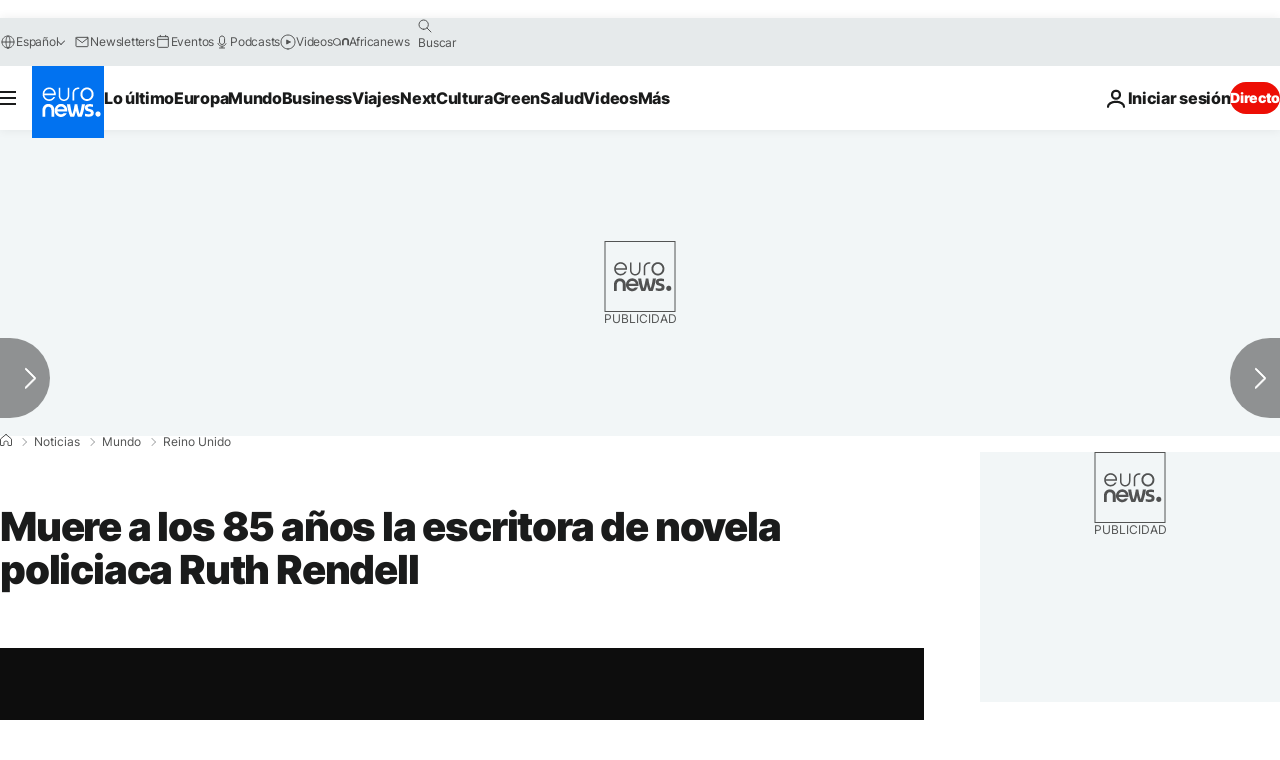

--- FILE ---
content_type: application/xml
request_url: https://dmxleo.dailymotion.com/cdn/manifest/video/x2ouhvt.m3u8?af=2%2C7%2C8%2C9&vv=1%2C2%2C3%2C4%2C5%2C6%2C7%2C8%2C11%2C12%2C13%2C14&mm=video%2Fmp4%2Cvideo%2Fwebm%2Caudio%2Fmp4%2Caudio%2Fmpeg%2Caudio%2Faac%2Caudio%2Fmpeg3%2Caudio%2Fmp3%2Caudio%2Fvnd.wave%2Caudio%2Fwav%2Caudio%2Fwave%2Caudio%2Fogg%2Caudio%2Fvorbis%2Cimage%2Fjpeg%2Cimage%2Fpng%2Cimage%2Fwebp%2Cimage%2Fsvg%2Bxml&cse=1jfelthkbe9fda4e21b&rts=772895&rhv=1&cen=prod&cpi=xe2cka&cpt=player&rla=en&cpr=x9oog&eb=https%3A%2F%2Fes.euronews.com%2F2015%2F05%2F02%2Fmuere-a-los-85-anos-la-escritora-de-novela-policiaca-ruth-rendell&ps=924x520&td=es.euronews.com&reader_gdpr_flag=0&reader_gdpr_consent=&gdpr_binary_consent=opt-out&gdpr_comes_from_infopack=0&reader_us_privacy=1---&vl=-1&ciid=1jfelthkbe9fda4e21b_VMAP_0_0&cidx=0&sidx=0&vidIdx=0&omp=Dailymotion%2F1.0&omn=0&imal=1&uid_dm=97b5db62-79f4-c2e2-b3a4-220f1d6ac64e&ccPremium=false&ccCustomParams=6458%252Fes_euronews_new%252Fnews%252Fnews%252Fworld%2Flng%253Des%2526page%253Darticle%2526video%253Dtrue%2526isBreakingNews%253Dfalse%2526vertical%253Dnews%2526nws_id%253D305268%2526nwsctr_id%253D2491764%2526article_type%253Dnormal%2526program%253Dworld%2526technical_tags%253Dvideo-auto-play%2526source%253Deuronews%2526themes%253Dnews%2526tags%253Dmuerte%25252Cliteratura%25252Creino-unido%2526player_type%253Ddailymotion&3pcb=0&rap=1&apo=monetization&pos=1&pbm=2
body_size: 3811
content:
<?xml version="1.0" encoding="UTF-8"?><vmap:VMAP xmlns:vmap="http://www.iab.net/videosuite/vmap" version="1.0"><vmap:AdBreak breakType="linear" breakId="preroll1" timeOffset="start"><vmap:AdSource id="preroll1"><vmap:VASTAdData><VAST version="3.0"><Ad><InLine><AdSystem>Leo</AdSystem><AdTitle>noad</AdTitle><Extensions><Extension type="dailymotion" source="dailymotion">{"noAd":{"reasonId":1024,"reason":"video attribute|noadfit-prereview"},"inventoryId":"2f89eab6-6cee-4126-8bfc-44a6aee83f04"}</Extension></Extensions></InLine></Ad></VAST></vmap:VASTAdData></vmap:AdSource><vmap:Extensions><vmap:Extension type="dailymotion" source="dailymotion"><![CDATA[{"timeout":15000}]]></vmap:Extension></vmap:Extensions></vmap:AdBreak><vmap:AdBreak breakType="linear" breakId="preroll2" timeOffset="start"><vmap:AdSource id="preroll2"><vmap:AdTagURI templateType="vast3">https://dmxleo.dailymotion.com/cdn/manifest/video/x2ouhvt.m3u8?auth=[base64]&amp;vv=1%2C2%2C3%2C4%2C5%2C6%2C7%2C8%2C11%2C12%2C13%2C14&amp;sec=1&amp;rts=772895&amp;rla=en&amp;reader.player=dailymotion&amp;plt=1&amp;cen=prod&amp;3pcb=0&amp;rhv=1&amp;reader_us_privacy=1---&amp;eb=https%3A%2F%2Fes.euronews.com%2F2015%2F05%2F02%2Fmuere-a-los-85-anos-la-escritora-de-novela-policiaca-ruth-rendell&amp;dmngv=1.0&amp;dmng=Dailymotion&amp;cpt=player&amp;cpr=x9oog&amp;cpi=xe2cka&amp;battr=9%2C10%2C11%2C12%2C13%2C14%2C17&amp;apo=monetization&amp;pbm=2&amp;mm=video%2Fmp4%2Cvideo%2Fwebm%2Caudio%2Fmp4%2Caudio%2Fmpeg%2Caudio%2Faac%2Caudio%2Fmpeg3%2Caudio%2Fmp3%2Caudio%2Fvnd.wave%2Caudio%2Fwav%2Caudio%2Fwave%2Caudio%2Fogg%2Caudio%2Fvorbis%2Cimage%2Fjpeg%2Cimage%2Fpng%2Cimage%2Fwebp%2Cimage%2Fsvg%2Bxml&amp;lnrt=1&amp;dlvr=1%2C2&amp;cse=1jfelthkbe9fda4e21b&amp;cbrs=1&amp;r=v</vmap:AdTagURI></vmap:AdSource><vmap:Extensions><vmap:Extension type="dailymotion" source="dailymotion"><![CDATA[{"timeout":15000}]]></vmap:Extension></vmap:Extensions></vmap:AdBreak><vmap:Extensions><vmap:Extension type="dailymotion" source="dmx"><![CDATA[{"asid":1009779}]]></vmap:Extension></vmap:Extensions></vmap:VMAP>

--- FILE ---
content_type: application/javascript
request_url: https://ml314.com/utsync.ashx?pub=&adv=&et=0&eid=84280&ct=js&pi=&fp=&clid=&if=0&ps=&cl=&mlt=&data=&&cp=https%3A%2F%2Fes.euronews.com%2F2015%2F05%2F02%2Fmuere-a-los-85-anos-la-escritora-de-novela-policiaca-ruth-rendell&pv=1768945533642_gbfd1drpc&bl=en-us@posix&cb=6754060&return=&ht=&d=&dc=&si=1768945533642_gbfd1drpc&cid=&s=1280x720&rp=&v=2.8.0.252
body_size: 736
content:
_ml.setFPI('3658447541469446249');_ml.syncCallback({"es":true,"ds":true});_ml.processTag({ url: 'https://dpm.demdex.net/ibs:dpid=22052&dpuuid=3658447541469446249&redir=', type: 'img' });
_ml.processTag({ url: 'https://idsync.rlcdn.com/395886.gif?partner_uid=3658447541469446249', type: 'img' });
_ml.processTag({ url: 'https://match.adsrvr.org/track/cmf/generic?ttd_pid=d0tro1j&ttd_tpi=1', type: 'img' });
_ml.processTag({ url: 'https://ib.adnxs.com/getuid?https://ml314.com/csync.ashx%3Ffp=$UID%26person_id=3658447541469446249%26eid=2', type: 'img' });
